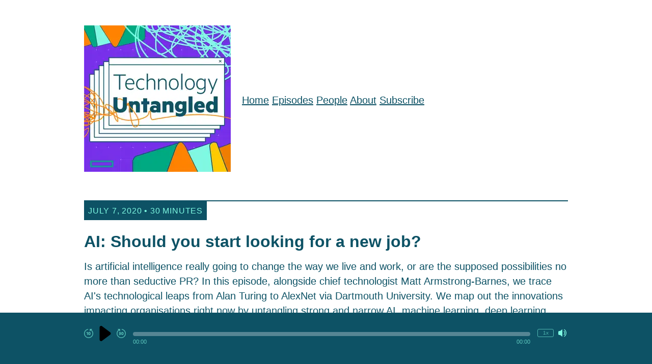

--- FILE ---
content_type: text/html; charset=utf-8
request_url: https://www.technologyuntangled.fm/episodes/ai-should-you-start-looking-for-a-new-job
body_size: 9350
content:
<!DOCTYPE html>
<html lang="en" dir="ltr">
  <head>
    <script src="https://www.technologyuntangled.fm/theme-assets/theme-classic-1769195443.js" data-turbo-track="reload"></script>
        <meta name="csrf-param" content="authenticity_token" />
    <meta name="csrf-token" content="VzlHb1GyR9NmsNPaTPPgZhvuNst5sEADn8lqynhZI3pMtPnIsRcTv7s6zrNx4zXO-FxwbNmHfGqHEKthdQDRXw" />
    <meta name="transistor-theme" content="classic" />
  <link rel="shortcut icon" type="image/x-icon" href="https://assets.transistor.fm/assets/favicon-636b619b27c8932b15adac78178e70ebdf1f2c3a33de896176872b88cb3a5e48.ico" />


    <!-- Twitter -->
<meta name="twitter:site" content="@TransistorFM">
<meta name="twitter:title" content="Technology Untangled | AI: Should you start looking for a new job?">
<meta name="twitter:description" content="Is artificial intelligence really going to change the way we live and work, or are the supposed possibilities no more than seductive PR?

In this episode, alongside chief technologist Matt Armstr...">
<meta name="twitter:card" content="summary">
<meta name="twitter:image" content="https://img.transistorcdn.com/vT0wHqzMkaga7a7PJLeoWgeqsrN2ggbIH0gurFcFhIk/rs:fill:0:0:1/w:800/h:800/q:60/mb:500000/aHR0cHM6Ly9pbWct/dXBsb2FkLXByb2R1/Y3Rpb24udHJhbnNp/c3Rvci5mbS9zaG93/LzEwOTEzLzE2ODkw/MDczOTMtYXJ0d29y/ay5qcGc.webp">
<!-- /Twitter -->

    <!-- Facebook -->
<meta property="og:url" content="https://share.transistor.fm/s/4f3c8c31">
  
  <meta property="og:image" content="https://img.transistorcdn.com/vT0wHqzMkaga7a7PJLeoWgeqsrN2ggbIH0gurFcFhIk/rs:fill:0:0:1/w:800/h:800/q:60/mb:500000/aHR0cHM6Ly9pbWct/dXBsb2FkLXByb2R1/Y3Rpb24udHJhbnNp/c3Rvci5mbS9zaG93/LzEwOTEzLzE2ODkw/MDczOTMtYXJ0d29y/ay5qcGc.webp">
  
<meta property="og:type" content="website">
<meta property="og:site_name" content="Technology Untangled">
<meta property="og:description" content="Is artificial intelligence really going to change the way we live and work, or are the supposed possibilities no more than seductive PR?

In this episode, alongside chief technologist Matt Armstr...">
<meta property="og:title" content="Technology Untangled | AI: Should you start looking for a new job?">
<!-- /Facebook -->

    <meta content="Is artificial intelligence really going to change the way we live and work, or are the supposed possibilities no more than seductive PR?

In this episode, alongside chief technologist Matt Armstr..." name="description" />
    <meta content="HPE, Hewlett Packard Enterprise, Technology, Tech, Tech news,  New innovations in technology, Disruptive technology, Technology design, Digital technology, Technology software, Advanced technology, Future technology, System technology, Technical engineering, Technology scouting, Most innovative tech companies, Disruptive technologies of the future, New technology 2020, New technology 2021, Educational technology, Information and communication technology, Information technology, Enteprise IT, IT Consultant, IT management, Tech solutions, Technology consulting, Network security, Artificial Intelligence, Machine Learning, Neural networks, Deep learning, Autonomous vehicles, Cloud, Cloud native, Hybrid cloud, Cloud computing, Cloud architecture, Cloud storage, Software as a service, SaaS, Infrastructure as a service, XaaS, Everything as a Service, Digital transformation, HPE, Circular Economy, Sustainable Tech, Sustainability, Containers, Containerisation, Hyperconverged infrastructure, Hyperconvergence, Converged infrastructure, HP hyper converged infrastructure, Hyper converged infrastructure vendors, HCI, dHCI, VMware, Virtual machines, Latest technology, New technology, Information technology, IT, ICT, IT news, IoT, Business Continuity, Internet of Things, Science and technology, Cool tech, Latest technology news, Gadget news, Modern technology, Business Continuity" name="keywords" />
    
      <!-- iTunes Banner -->
      <meta content="app-id=1516790508" name="apple-itunes-app">
      <!-- /iTunes Banner -->
    
    <link rel="alternate" type="application/rss+xml" title="Technology Untangled" href="https://feeds.transistor.fm/technology-untangled" />
    <script src="https://assets.transistor.fm/assets/sites-af46d101658b4686ad570c7aa8975247077777603bf426d30009ae87d188cc81.js" defer data-turbo-track="reload"></script>
    <script>
      document.addEventListener('alpine:init', () => {
        transistor.translations.add({ comments: {"headline":"Comments and Discussion","loading":"Loading comments\u0026hellip;","view_and_reply":"View post and reply on Bluesky","likes":"likes","reposts":"reposts","replies":"replies","join_discussion":"Reply on Bluesky \u003ca :href=\"postUrl\" :title=\"t('comments.view_and_reply')\" target=\"_bsky\"\u003ehere\u003c/a\u003e to join the discussion.","no_comments":"No comments yet. Be the first by \u003ca :href=\"postUrl\" :title=\"t('comments.view_and_reply')\" target=\"_bsky\" class=\"episode-comments-reply-link\"\u003ereplying on Bluesky\u003c/a\u003e!","error_loading":"There was a problem loading the comments. Please try again soon."} })
      })
    </script>

    <title>Technology Untangled | AI: Should you start looking for a new job?</title>
    <meta content="width=device-width, initial-scale=1.0, maximum-scale=1.0, viewport-fit=cover" name="viewport" />
    <style>
      :root {
        --color-background: #ffffff;
        --color-text: #0d5265;
        --color-link: #0d5265;
        --color-highlight: #7ff9e2;
        --color-player: #7ff9e2;
        --color-player-background: #0d5265;
        --color-text-secondary: #FFFFFF;
      }
    </style>
    <link rel="stylesheet" media="all" href="https://www.technologyuntangled.fm/theme-assets/theme-classic-1769195443.css" type="text/css" data-turbo-track="reload" />
    
    
  </head>
  <body x-data="{ mobileNavOpen: false }" class="episode" :class="{ 'noscroll': mobileNavOpen }">
    
    <nav class="mobile-nav" :class="{ 'open': mobileNavOpen }">
      <span class="mobile-nav-close" @click.prevent="mobileNavOpen = false">
        
  <svg role="img" class="icon-close" xmlns="http://www.w3.org/2000/svg" viewBox="0 0 20 20"><title>close</title><path fill-rule="evenodd" d="M4.293 4.293a1 1 0 011.414 0L10 8.586l4.293-4.293a1 1 0 111.414 1.414L11.414 10l4.293 4.293a1 1 0 01-1.414 1.414L10 11.414l-4.293 4.293a1 1 0 01-1.414-1.414L8.586 10 4.293 5.707a1 1 0 010-1.414z" clip-rule="evenodd" /></svg>


      </span>
      <div class="mobile-nav-content ">
        
    <a title="Home" class="" href="/">Home</a>
    <a title="Episodes" class="current" href="/episodes">Episodes</a>
    <a title="People" class="" href="/people">People</a>
    <a title="About" class="" href="/about">About</a>
    <a title="Subscribe" class="" href="/subscribe">Subscribe</a>

      </div>
    </nav>
    <nav class="mobile-nav-menu" @click.prevent="mobileNavOpen = true">
      
  <svg role="img" class="icon-menu" xmlns="http://www.w3.org/2000/svg" viewBox="0 0 20 20" fill="currentColor"><title>menu</title><path fill-rule="evenodd" d="M3 5a1 1 0 011-1h12a1 1 0 110 2H4a1 1 0 01-1-1zM3 10a1 1 0 011-1h12a1 1 0 110 2H4a1 1 0 01-1-1zM3 15a1 1 0 011-1h12a1 1 0 110 2H4a1 1 0 01-1-1z" clip-rule="evenodd" /></svg>


    </nav>
    <main class="site-main">
      <div class="site-container">
        <header class="site-header floating-nav">
          <nav>
            <h1>
              <a href="/" title="Home">
                
                  <img src="https://img.transistorcdn.com/QlGS-5gJ3_T0O3cv0iJj6DBguIYXqqJiubPoyp-N9U8/rs:fit:0:0/w:600/h:288/q:60/mb:500000/aHR0cHM6Ly9pbWct/dXBsb2FkLXByb2R1/Y3Rpb24udHJhbnNp/c3Rvci5mbS82ODI0/ZjMzM2QyMTFhOThi/MzRhZTI1NmRmZDNh/MjQwMS5qcGc.webp" alt="Technology Untangled">
                
              </a>
            </h1>
            <div class="group">
                
    <a title="Home" class="" href="/">Home</a>
    <a title="Episodes" class="current" href="/episodes">Episodes</a>
    <a title="People" class="" href="/people">People</a>
    <a title="About" class="" href="/about">About</a>
    <a title="Subscribe" class="" href="/subscribe">Subscribe</a>

            </div>
          </nav>
        </header>
      </div>

      <section class="site-content">
        <div class="site-container site-episode-detail">
  <div class="site-episode">
    <time>
      <span>July 7, 2020 &bull; 30 Minutes</span>
    </time>

    <div class="site-episode-intro-container">
      

      <div class="site-episode-intro">
        <h2>AI: Should you start looking for a new job?</h2>
        <div class="site-episode-summary">Is artificial intelligence really going to change the way we live and work, or are the supposed possibilities no more than seductive PR?

In this episode, alongside chief technologist Matt Armstrong-Barnes, we trace AI's technological leaps from Alan Turing to AlexNet via Dartmouth University. We map out the innovations impacting organisations right now by untangling strong and narrow AI, machine learning, deep learning, and artificial neural networks. 

From cybersecurity to big data, we ponder the good, the bad, and the uncanny side of AI; how to tread the ethical tightrope; and identify implementation tactics applicable to organisations of any size. </div>
        <nav>
          
<a href="#" x-show="!($store.player.playing && $store.player.audio_url === 'https://media.transistor.fm/4f3c8c31/029cb582.mp3?src=site')" class="play-episode site-button" data-url="https://media.transistor.fm/4f3c8c31/029cb582.mp3?src=site" data-title="AI: Should you start looking for a new job?" data-show-title="Technology Untangled" data-duration="1788" data-artwork="https://img.transistorcdn.com/vT0wHqzMkaga7a7PJLeoWgeqsrN2ggbIH0gurFcFhIk/rs:fill:0:0:1/w:800/h:800/q:60/mb:500000/aHR0cHM6Ly9pbWct/dXBsb2FkLXByb2R1/Y3Rpb24udHJhbnNp/c3Rvci5mbS9zaG93/LzEwOTEzLzE2ODkw/MDczOTMtYXJ0d29y/ay5qcGc.webp" title="Play Episode" role="button" @click.prevent="$dispatch('play-episode', $event.currentTarget.dataset); $store.player.audio_url = $el.dataset.url; $store.player.playing = true">
  Play Episode
</a>
<a href="#" x-show="$store.player.playing && $store.player.audio_url == 'https://media.transistor.fm/4f3c8c31/029cb582.mp3?src=site'" class="pause-episode site-button" data-url="https://media.transistor.fm/4f3c8c31/029cb582.mp3?src=site" data-title="AI: Should you start looking for a new job?" title="Pause Episode" role="button" @click.prevent="$dispatch('pause-episode')">
  Pause Episode
</a>

          
            <a href="https://media.transistor.fm/4f3c8c31/029cb582.mp3?download=true&src=site" class="site-button" title="Download Episode" aria-label="Download Episode" role="button">
  Download (41 MB)
</a>

          
        </nav>
      </div>
    </div>

    

    
      <div class="site-episode-show-notes">
        <div>Is artificial intelligence really going to change the way we live and work, or are the supposed possibilities no more than seductive PR? <br><br>In this episode, alongside chief technologist Matt Armstrong-Barnes, we trace AI's technological leaps from Alan Turing to AlexNet via Dartmouth University. We map out the innovations impacting organisations right now by untangling strong and narrow AI, machine learning, deep learning, and artificial neural networks. <br><br>From cybersecurity to big data, we ponder the good, the bad, and the uncanny side of AI; how to tread the ethical tightrope; and identify implementation tactics applicable to organisations of any size.<br><br>The long show notes for this episode can be found here: <a href="https://community.hpe.com/t5/hpe-blog-uk-ireland/artificial-intelligence-should-you-start-looking-for-a-new-job/ba-p/7093591#.XzJvQChueUk">https://community.hpe.com/t5/hpe-blog-uk-ireland/artificial-intelligence-should-you-start-looking-for-a-new-job/ba-p/7093591#.XzJvQChueUk</a></div>

        
      </div>
    

    

    
      <div class="site-episode-people">
        <h3>Creators and Guests</h3>

        <div class="site-people">
        
          

<div class="site-person">
  <a href="/people/michael-bird" title="Michael Bird" class="site-person-avatar">
    
      <img src="https://img.transistorcdn.com/a74mGj_xaH_xOY3nOqd4G1hDINdA0RK35-zAyNbNeek/rs:fill:0:0:1/w:400/h:400/q:60/mb:500000/aHR0cHM6Ly9pbWct/dXBsb2FkLXByb2R1/Y3Rpb24udHJhbnNp/c3Rvci5mbS9wZXJz/b24vNDNhYzc2N2Qt/ZTQyNS00ODdmLWI2/NDEtMWFlODVhMzA4/OWQ4LzE2Njc1Nzk5/ODItaW1hZ2UuanBn.webp" alt="Michael Bird" class="site-person-image">
    
    <div class="site-person-role">Host</div>
  </a>

  <div class="site-person-details">
    <a class="site-person-name" href="/people/michael-bird" title="Michael Bird">Michael Bird</a>
    
    
    <div class="site-person-links">
      
        <a href="https://x.com/MiclBrd" title="Twitter" target="_twitter">
          
  <svg role="img" viewBox="0 0 24 24" xmlns="http://www.w3.org/2000/svg"><title>X</title><path d="M18.901 1.153h3.68l-8.04 9.19L24 22.846h-7.406l-5.8-7.584-6.638 7.584H.474l8.6-9.83L0 1.154h7.594l5.243 6.932ZM17.61 20.644h2.039L6.486 3.24H4.298Z"/></svg>


        </a>
      
        <a href="http://www.linkedin.com/in/michaelwbird" title="LinkedIn" target="_linkedIn">
          
  <svg role="img" class="icon-linkedin" viewBox="0 0 24 24" xmlns="http://www.w3.org/2000/svg"><title>LinkedIn</title><path d="M20.447 20.452h-3.554v-5.569c0-1.328-.027-3.037-1.852-3.037-1.853 0-2.136 1.445-2.136 2.939v5.667H9.351V9h3.414v1.561h.046c.477-.9 1.637-1.85 3.37-1.85 3.601 0 4.267 2.37 4.267 5.455v6.286zM5.337 7.433c-1.144 0-2.063-.926-2.063-2.065 0-1.138.92-2.063 2.063-2.063 1.14 0 2.064.925 2.064 2.063 0 1.139-.925 2.065-2.064 2.065zm1.782 13.019H3.555V9h3.564v11.452zM22.225 0H1.771C.792 0 0 .774 0 1.729v20.542C0 23.227.792 24 1.771 24h20.451C23.2 24 24 23.227 24 22.271V1.729C24 .774 23.2 0 22.222 0h.003z"/></svg>


        </a>
      
    </div>
  </div>
</div>

        
          

<div class="site-person">
  <a href="/people/matt-armstrong-barnes" title="Matt Armstrong-Barnes" class="site-person-avatar">
    
      <img src="https://img.transistorcdn.com/Nn0cOyFnHr0xG_m-to7AKRwjRMm1sh3XYAg2sls3q-I/rs:fill:0:0:1/w:400/h:400/q:60/mb:500000/aHR0cHM6Ly9pbWct/dXBsb2FkLXByb2R1/Y3Rpb24udHJhbnNp/c3Rvci5mbS9wZXJz/b24vOTU4MGExZDct/ZGY4MS00NmM5LWIy/MmQtMWM3YmFiOTE4/Y2UyLzE2Njc1ODAx/MDMtaW1hZ2UuanBn.webp" alt="Matt Armstrong-Barnes" class="site-person-image">
    
    <div class="site-person-role">Guest</div>
  </a>

  <div class="site-person-details">
    <a class="site-person-name" href="/people/matt-armstrong-barnes" title="Matt Armstrong-Barnes">Matt Armstrong-Barnes</a>
    
      <div class="site-person-bio">Chief Technologist for Artificial Intelligence at HPE</div>
    
    
    <div class="site-person-links">
      
        <a href="https://x.com/MattAB" title="Twitter" target="_twitter">
          
  <svg role="img" viewBox="0 0 24 24" xmlns="http://www.w3.org/2000/svg"><title>X</title><path d="M18.901 1.153h3.68l-8.04 9.19L24 22.846h-7.406l-5.8-7.584-6.638 7.584H.474l8.6-9.83L0 1.154h7.594l5.243 6.932ZM17.61 20.644h2.039L6.486 3.24H4.298Z"/></svg>


        </a>
      
        <a href="https://www.linkedin.com/in/mattarmstrongbarnes/" title="LinkedIn" target="_linkedIn">
          
  <svg role="img" class="icon-linkedin" viewBox="0 0 24 24" xmlns="http://www.w3.org/2000/svg"><title>LinkedIn</title><path d="M20.447 20.452h-3.554v-5.569c0-1.328-.027-3.037-1.852-3.037-1.853 0-2.136 1.445-2.136 2.939v5.667H9.351V9h3.414v1.561h.046c.477-.9 1.637-1.85 3.37-1.85 3.601 0 4.267 2.37 4.267 5.455v6.286zM5.337 7.433c-1.144 0-2.063-.926-2.063-2.065 0-1.138.92-2.063 2.063-2.063 1.14 0 2.064.925 2.064 2.063 0 1.139-.925 2.065-2.064 2.065zm1.782 13.019H3.555V9h3.564v11.452zM22.225 0H1.771C.792 0 0 .774 0 1.729v20.542C0 23.227.792 24 1.771 24h20.451C23.2 24 24 23.227 24 22.271V1.729C24 .774 23.2 0 22.222 0h.003z"/></svg>


        </a>
      
    </div>
  </div>
</div>

        
        </div>
      </div>
    
  </div>
</div>

      </section>

      

      

      <nav class="site-social">
        


  
    
      
      <a href="https://www.youtube.com/playlist?list=PLtS6YX0YOX4c5LnrvFJh5UVfy1JMepa6M" class="site-social-link site-social-youtube" target="_youtube" title="View Technology Untangled on Youtube">
        
  <svg role="img" fill="#FF0000" class="icon-youtube" viewBox="0 0 24 24" xmlns="http://www.w3.org/2000/svg"><title>YouTube</title><path d="M23.498 6.186a3.016 3.016 0 0 0-2.122-2.136C19.505 3.545 12 3.545 12 3.545s-7.505 0-9.377.505A3.017 3.017 0 0 0 .502 6.186C0 8.07 0 12 0 12s0 3.93.502 5.814a3.016 3.016 0 0 0 2.122 2.136c1.871.505 9.376.505 9.376.505s7.505 0 9.377-.505a3.015 3.015 0 0 0 2.122-2.136C24 15.93 24 12 24 12s0-3.93-.502-5.814zM9.545 15.568V8.432L15.818 12l-6.273 3.568z"/></svg>


      </a>
    
  

  
    
      
      <a href="https://www.linkedin.com/company/hewlett-packard-enterprise/" class="site-social-link site-social-linkedIn" target="_linkedIn" title="View Technology Untangled on LinkedIn">
        
  <svg role="img" class="icon-linkedin" viewBox="0 0 24 24" xmlns="http://www.w3.org/2000/svg"><title>LinkedIn</title><path d="M20.447 20.452h-3.554v-5.569c0-1.328-.027-3.037-1.852-3.037-1.853 0-2.136 1.445-2.136 2.939v5.667H9.351V9h3.414v1.561h.046c.477-.9 1.637-1.85 3.37-1.85 3.601 0 4.267 2.37 4.267 5.455v6.286zM5.337 7.433c-1.144 0-2.063-.926-2.063-2.065 0-1.138.92-2.063 2.063-2.063 1.14 0 2.064.925 2.064 2.063 0 1.139-.925 2.065-2.064 2.065zm1.782 13.019H3.555V9h3.564v11.452zM22.225 0H1.771C.792 0 0 .774 0 1.729v20.542C0 23.227.792 24 1.771 24h20.451C23.2 24 24 23.227 24 22.271V1.729C24 .774 23.2 0 22.222 0h.003z"/></svg>


      </a>
    
  


      </nav>

      <section class="site-credits">
        
        <span class="site-copyright">Hewlett Packard Enterprise</span>
      </section>

      <nav class="site-footer-nav">
        
    <a title="Home" class="" href="/">Home</a>
    <a title="Episodes" class="current" href="/episodes">Episodes</a>
    <a title="People" class="" href="/people">People</a>
    <a title="About" class="" href="/about">About</a>
    <a title="Subscribe" class="" href="/subscribe">Subscribe</a>

      </nav>
    </main>
    <span id="default-audio" data-default-audio-url="https://media.transistor.fm/4f3c8c31/029cb582.mp3?src=site" data-default-audio-title="AI: Should you start looking for a new job?" data-default-audio-duration="1788"></span>
<footer
  data-turbo-permanent
  id="site-footer"
  aria-label="Audio Player"
  tabindex="0"
  x-data="transistor.audioPlayer()"
  @play-episode.window="playEpisode($event.detail)"
  @pause-episode.window="pause; $store.player.playing = false"
  @timejump.window="seekToSeconds($event.detail.timestamp)"
>
  <audio
    x-ref="audio"
    preload="none"
    @volumechange="updateVolume"
    @waiting="waiting"
    @canplaythrough="canPlayThrough = true"
    @play="play(false, true); $store.player.playing = true"
    @pause="pause; $store.player.playing = false"
    @ended="reset; $store.player.playing = false"
    @loadedmetadata="init; $store.player.audio_url = $refs.audio.src"
    @keyup.document.right="seekBySeconds(30)"
    @keyup.document.left="seekBySeconds(-10)"
    @keyup.document.m="toggleMute"
    @keyup.document.s="toggleSpeed"
  ></audio>
  <div
    class="player site-container"
    :style="{
      '--player-progress': `${progressPercentage() || 0}%`
    }"
  >
    <div class="playback-controls">
      <button @click="seekBySeconds(-10)" id="rewindBtn" title="Rewind 10 seconds" class="player-rewind" tabindex="0">
        <svg xmlns="http://www.w3.org/2000/svg" fill="currentColor" viewBox="0 0 24 24">
<path d="M19.419962,2.57 L20.789962,1.21 L20.789962,1.20999999 C21.066111,0.931608989 21.064293,0.482064989 20.7859019,0.205919989 C20.6539209,0.0750019893 20.4758579,0.00106998926 20.2899619,2.98926377e-06 L14.9999619,2.98926377e-06 L14.9999619,5.29000299 L14.9999619,5.2900038 C15.0022111,5.6821198 15.3219069,5.9981688 15.7140229,5.9959198 C15.8999189,5.99485348 16.0779819,5.9209207 16.2099629,5.7900028 L17.9999629,4.00000299 L17.9999633,4.00000299 C22.4115033,7.32267305 23.2942133,13.5924931 19.9715433,18.0040031 C16.6488733,22.4155431 10.3790533,23.2982531 5.96754326,19.9755831 C1.55600326,16.6529131 0.67329326,10.3830931 3.99596326,5.97158305 C5.50733326,3.96493305 7.71859326,2.60063305 10.1899933,2.15000305 L10.1899934,2.15000303 C10.7422784,2.05059173 11.1094044,1.52228803 11.0099934,0.970003035 C10.9105821,0.417718035 10.3822784,0.0505920346 9.82999335,0.150003035 L9.82999275,0.150003146 C3.31278275,1.35360315 -0.994707248,7.61255315 0.208852752,14.1298031 C1.41245275,20.6470131 7.67140275,24.9545031 14.1886528,23.7509431 C20.7058628,22.5473431 25.0133528,16.2883931 23.8097928,9.77114315 C23.2799238,6.90203315 21.7229128,4.32424315 19.4300328,2.52000315 L19.419962,2.57 Z M8.99996191,16 L8.99996191,16 C9.55224696,16 9.99996191,15.552285 9.99996191,15 L9.99996191,8 L6.99996191,8 L6.99996191,8 C6.44767691,8 5.99996191,8.447715 5.99996191,9 C5.99996191,9.552285 6.44767691,10 6.99996191,10 L7.99996191,10 L7.99996191,15 L7.99996191,15 C7.99996191,15.5522848 8.44767691,16 8.99996191,16 C8.99996191,16 8.99996191,16 8.99996191,16 L8.99996191,16 Z M13.9999619,16 L13.9999619,16 C15.6568119,16 16.9999619,14.65685 16.9999619,13 L16.9999619,11 L16.9999619,11 C16.9999619,9.34315 15.6568119,8 13.9999619,8 C12.3431119,8 10.9999619,9.34315 10.9999619,11 L10.9999619,13 L10.9999619,13 C10.9999619,14.6568505 12.3431119,16 13.9999619,16 C13.9999619,16 13.9999619,16 13.9999619,16 L13.9999619,16 Z M12.999962,11.0000002 L12.999962,11.0000002 C12.999962,10.4477152 13.447677,10.0000002 13.999962,10.0000002 C14.552247,10.0000002 14.999962,10.4477152 14.999962,11.0000002 C14.999962,11.0000002 14.999962,11.0000002 14.999962,11.0000002 L14.999962,13.0000002 L14.999962,13.0000002 C14.999962,13.5522852 14.552247,14.0000002 13.999962,14.0000002 C13.447677,14.0000002 12.999962,13.5522852 12.999962,13.0000002 L12.999962,11.0000002 Z"></path>
</svg>
      </button>
      <button class="playPause" id="playPause" tabindex="0">
        <span x-show="loading" class="loader-ring" id="loaderRing" aria-hidden="true"></span>
        <span x-show="!loading && !playing" @click.prevent="play; $store.player.playing = true; " title="Play" id="playBtn" class="player-play" aria-hidden="true" focusable="false">
          <svg xmlns="http://www.w3.org/2000/svg" viewBox="0 0 24 24"><path d="M18.87,10.4,8.2,2.4A2,2,0,0,0,5,4V20a2,2,0,0,0,3.2,1.6l10.67-8A2,2,0,0,0,18.87,10.4Z"></path></svg>
        </span>
        <span x-show="!loading && playing" @click.prevent="pause; $store.player.playing = false" id="pauseBtn" title="Pause" class="player-pause" aria-hidden="true" focusable="false">
          <svg xmlns="http://www.w3.org/2000/svg" viewBox="0 0 24 24"><path d="M8,2H6A2,2,0,0,0,4,4V20a2,2,0,0,0,2,2H8a2,2,0,0,0,2-2V4A2,2,0,0,0,8,2ZM18,2H16a2,2,0,0,0-2,2V20a2,2,0,0,0,2,2h2a2,2,0,0,0,2-2V4A2,2,0,0,0,18,2Z"></path></svg>
        </span>
      </button>
      <button @click="seekBySeconds(30)" id="fastForwardBtn" title="Fast Forward 30 seconds" class="player-forward" tabindex="0">
        <svg xmlns="http://www.w3.org/2000/svg" fill="currentColor" viewBox="0 0 24 24">
<path d="M15.0000099,16 L15.0000099,16 C16.6568599,16 18.0000099,14.65685 18.0000099,13 L18.0000099,11 L18.0000099,11 C18.0000099,9.34315 16.6568599,8 15.0000099,8 C13.3431599,8 12.0000099,9.34315 12.0000099,11 L12.0000099,13 L12.0000099,13 C12.0000099,14.6568505 13.3431599,16 15.0000099,16 C15.0000099,16 15.0000099,16 15.0000099,16 L15.0000099,16 Z M14.00001,11.0000002 L14.00001,11.0000002 C14.00001,10.4477152 14.447725,10.0000002 15.00001,10.0000002 C15.552295,10.0000002 16.00001,10.4477152 16.00001,11.0000002 C16.00001,11.0000002 16.00001,11.0000002 16.00001,11.0000002 L16.00001,13.0000002 L16.00001,13.0000002 C16.00001,13.5522852 15.552295,14.0000002 15.00001,14.0000002 C14.447725,14.0000002 14.00001,13.5522852 14.00001,13.0000002 L14.00001,11.0000002 Z M7.00000983,7.99999762 L7.00000983,7.99999762 C6.44772496,7.99999762 6.00000983,8.447715 6.00000983,8.99999762 C6.00000983,9.552285 6.44772496,9.99999762 7.00000983,9.99999762 L8.50000983,9.99999762 L8.50000983,9.99999762 C8.77615193,9.99999762 9.00000983,10.223858 9.00000983,10.4999976 C9.00000983,10.776142 8.77615193,10.9999976 8.50000983,10.9999976 L7.00000983,10.9999976 L7.00000983,10.9999976 C6.44772489,10.9999976 6.00000983,11.447715 6.00000983,11.9999976 C6.00000983,12.552285 6.44772489,12.9999976 7.00000983,12.9999976 L8.50000983,12.9999976 L8.50000983,12.9999976 C8.77615187,12.9999976 9.00000983,13.223858 9.00000983,13.4999976 C9.00000983,13.776142 8.77615187,13.9999976 8.50000983,13.9999976 L7.00000983,13.9999976 L7.00000983,13.9999976 C6.44772483,13.9999976 6.00000983,14.447715 6.00000983,14.9999976 C6.00000983,15.552285 6.44772483,15.9999976 7.00000983,15.9999976 L8.50000983,15.9999976 L8.50000983,15.9999976 C9.88071972,15.9999976 11.0000098,14.88071 11.0000098,13.4999976 L11.0000098,13.5000078 C10.9949875,12.9583018 10.8162208,12.4325078 10.4900148,12.0000078 L10.4900147,12.0000079 C10.8162217,11.5675019 10.9949887,11.0417099 11.0000098,10.4999976 L11.0000098,10.4999976 C11.0000098,9.11928762 9.88071974,7.99999762 8.50000983,7.99999762 C8.50000983,7.99999762 8.50000983,7.99999762 8.50000983,7.99999762 L7.00000983,7.99999762 Z M14.18001,0.2 L14.1800101,0.200000017 C13.6277251,0.100588717 13.0994201,0.467715017 13.0000101,1.02000002 C12.9005988,1.57228502 13.2677251,2.10059002 13.8200101,2.20000002 L13.8200112,2.20000022 C19.2469712,3.22467022 22.8157312,8.45476022 21.7910512,13.8817002 C20.7663812,19.3086602 15.5362912,22.8774202 10.1093512,21.8527402 C4.68239119,20.8280702 1.11363119,15.5979802 2.13831119,10.1710402 C2.60451319,7.70190022 3.98319119,5.49877022 6.00003119,4.00000013 L7.79003119,5.79000022 L7.79003121,5.79000024 C8.06842221,6.06614924 8.51796621,6.06433124 8.79411121,5.78594013 C8.92502921,5.65395913 8.99896121,5.47589613 9.00002821,5.29000013 L9.00002821,1.31893483e-07 L3.71002821,1.31893483e-07 L3.71002824,1.31893483e-07 C3.31791224,0.00224888189 3.00186324,0.321944132 3.00411124,0.714060132 C3.00517734,0.899956132 3.07910994,1.07801913 3.21002824,1.21000013 L4.58002824,2.57000013 L4.58002779,2.57000049 C-0.628262215,6.66833049 -1.52806221,14.2128005 2.57026779,19.4211005 C6.66859779,24.6293905 14.2130678,25.5291905 19.4213678,21.4308605 C24.6296578,17.3325305 25.5294578,9.78806049 21.4311278,4.57976049 C19.6268878,2.28688049 17.0490978,0.729870486 14.1799878,0.200000486 L14.18001,0.2 Z"></path>
</svg>
      </button>
    </div>

    <div class="playback-progress">
      <div class="currently-playing"><div id="title" x-text="title"></div></div>

      <div class="site-sticky-player-progress" :class="{ 'seeking-by-touch': seekingByTouch, 'audio-loaded': canPlayThrough }" role="progressbar" >
        <div title="Seek within Episode" role="button" class="site-sticky-player-progress-bar" @click="seekTo" @mousemove="hoverSeekTo" @touchmove.prevent="touchDragSeekTo" @touchend="touchDragEnd">
          <span></span>
        </div>
        <t class="seek-tooltip" x-text="formatTime(duration * seekHoverPercent)" :style="`left: ${seekHoverPercent * 100}%`"></t>
      </div>

      <div class="playback-duration">
        <time id="timer" x-text="formatTime(currentTime)">00:00</time>
        <time id="duration" :datetime="formatTime(duration)" x-text="formatTime(duration)">00:00</time>
      </div>
    </div>

    <div class="volume-speed-controls">
      <button @click="toggleSpeed" title="Change Playback Speed" :aria-label="`Change Playback Speed (currently ${displaySpeed} times speed)`" id="playbackSpeed" title="Playback Speed" tabindex="0" x-text="`${displaySpeed}x`"></button>
      <button @click="toggleMute" id="volumeBtn" title="Mute/Unmute" :class="{ 'player-muted': muted, 'player-unmuted': !muted }" tabindex="0">
        <span class="unmuted"><svg xmlns="http://www.w3.org/2000/svg" role="img" viewBox="0 0 24 24"><path d="M3,5.13137l-1.31134e-07,3.55271e-15c-1.65685,7.24234e-08 -3,1.34315 -3,3c0,0 0,1.77636e-15 0,1.77636e-15v6l3.19744e-14,4.52987e-07c2.50178e-07,1.65685 1.34315,3 3,3h2.65l6.35,5v-22l-6.35,5Zm17,6l3.22943e-07,0.000513405c-0.00126608,-2.11713 -0.81346,-4.15334 -2.26965,-5.69014l4.49398e-08,4.72193e-08c-0.381076,-0.400406 -1.01459,-0.416077 -1.415,-0.0350001c-0.400406,0.381076 -0.416077,1.01459 -0.0350001,1.415l3.56262e-08,3.74132e-08c2.29841,2.4137 2.29841,6.2063 -7.12523e-08,8.62l2.29995e-08,-2.28117e-08c-0.392122,0.38892 -0.394718,1.02208 -0.00579837,1.4142c0.00192484,0.00194069 0.00385763,0.00387348 0.00579832,0.00579832l1.49479e-08,1.40058e-08c0.194393,0.182142 0.453427,0.279193 0.719647,0.269627l5.01314e-08,3.09438e-10c0.27566,0.00170152 0.539796,-0.110466 0.73,-0.31l2.80721e-07,-2.96224e-07c1.45628,-1.53671 2.2686,-3.57287 2.27,-5.69Zm-1.4,-10.8l3.78218e-08,2.83663e-08c-0.441828,-0.331371 -1.06863,-0.241828 -1.4,0.2c-0.331371,0.441828 -0.241828,1.06863 0.2,1.4c1.00526e-08,7.53946e-09 2.76447e-08,2.07335e-08 3.76973e-08,2.8273e-08l6.40586e-07,4.8044e-07c5.08102,3.81077 6.11076,11.019 2.3,16.1c-0.653824,0.871765 -1.42823,1.64618 -2.3,2.3l-7.79577e-08,5.84683e-08c-0.441828,0.331371 -0.531371,0.958172 -0.2,1.4l5.13133e-08,6.84178e-08c0.188854,0.251806 0.485243,0.4 0.8,0.4l-4.37114e-08,3.55271e-15c0.21637,9.45784e-09 0.426904,-0.0701779 0.6,-0.2l7.51993e-07,-5.63995e-07c5.96467,-4.47351 7.17351,-12.9353 2.7,-18.9c-0.767532,-1.02338 -1.67662,-1.93247 -2.7,-2.7Z" transform="translate(-7.24234e-08, 0.868629)"></path></svg></span>
        <span class="muted"><svg xmlns="http://www.w3.org/2000/svg" role="img" viewBox="0 0 24 24"><path d="M0.102122,9.10212v6l3.55271e-14,4.52987e-07c2.50178e-07,1.65685 1.34315,3 3,3h2.65l6.35,5v-5.38l-10.91,-10.91l-2.60839e-07,2.15336e-07c-0.683992,0.56467 -1.08305,1.40307 -1.09,2.29Zm21.38,11l2.57883e-07,-3.48565e-07c4.41117,-5.96232 3.16798,-14.3695 -2.78,-18.8l4.23752e-08,3.17814e-08c-0.441828,-0.331371 -1.06863,-0.241828 -1.4,0.2c-0.331371,0.441828 -0.241828,1.06863 0.2,1.4c1.29779e-08,9.7334e-09 1.62223e-08,1.21668e-08 2.92002e-08,2.19001e-08l6.32019e-07,4.69153e-07c4.96483,3.68544 6.11484,10.643 2.6,15.73l-1.6,-1.59l5.16025e-07,-6.88458e-07c2.41371,-3.22027 2.15172,-7.71217 -0.620001,-10.63l4.49398e-08,4.72193e-08c-0.381076,-0.400406 -1.01459,-0.416077 -1.415,-0.0350001c-0.400406,0.381076 -0.416077,1.01459 -0.0350001,1.415l9.88607e-08,1.03887e-07c2.02516,2.12812 2.29169,5.38058 0.64,7.81l-4.97,-4.91v-9.59l-5.37,4.22l-4.92,-4.93l6.9121e-08,6.91211e-08c-0.392122,-0.392122 -1.02788,-0.392122 -1.42,-1.38242e-07c-0.392122,0.392122 -0.392122,1.02788 -1.38242e-07,1.42c0,0 0,0 0,0l22,22l-3.12092e-08,-3.14662e-08c0.38892,0.392122 1.02208,0.394718 1.4142,0.00579839c0.00194069,-0.00192484 0.00387348,-0.00385763 0.00579832,-0.00579832l4.18882e-08,-4.15461e-08c0.392122,-0.38892 0.394718,-1.02208 0.00579824,-1.4142c-0.00192484,-0.00194069 -0.00385763,-0.00387348 -0.00579832,-0.00579832Z" transform="translate(-0.102122, -0.102122)"></path></svg></span>
      </button>
    </div>
  </div>
  
</footer>

  </body>
</html>
